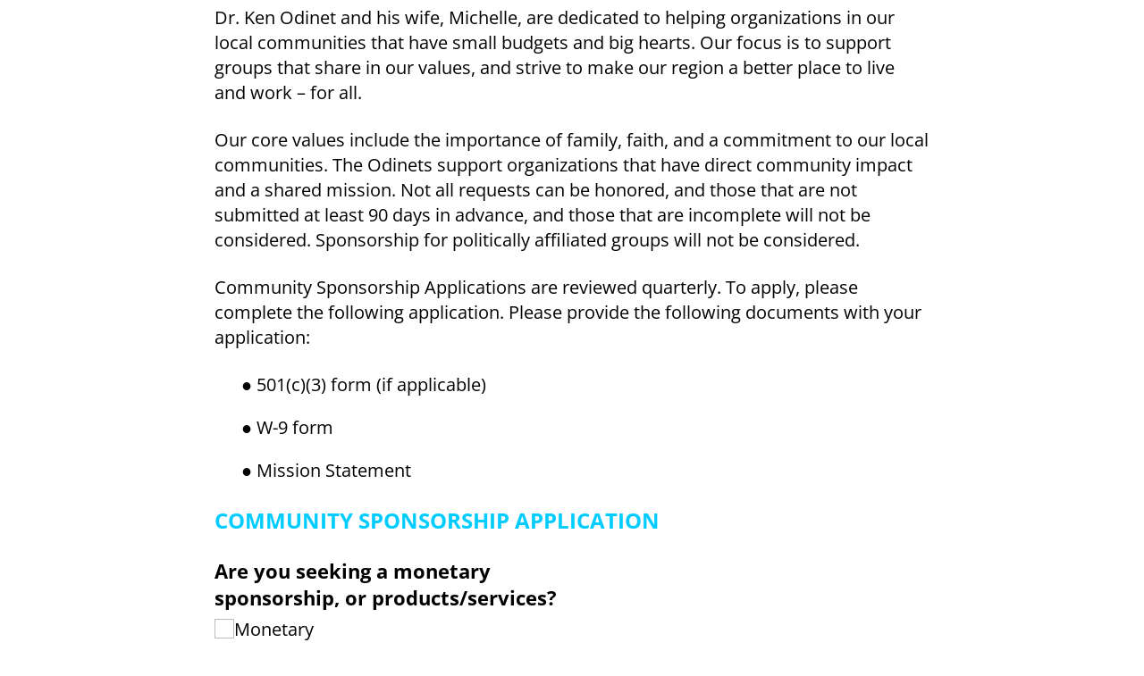

--- FILE ---
content_type: text/html; charset=utf-8
request_url: https://www.cognitoforms.com/f/XnWNYMaSJUa_yIgg115cVQ/238
body_size: 310
content:
 

<!DOCTYPE html>
<html lang="en" class="cog-iframe-embed" id="cognito">
<head>
	<meta charset="utf-8" />
	<meta http-equiv="X-UA-Compatible" content="IE=edge">
	<title>COMMUNITY SPONSORSHIP APPLICATION</title>
	<meta name="viewport" content="width=device-width, initial-scale=1.0, maximum-scale=1.0">


		<meta name="robots" content="noindex, nofollow">

</head>
<body>
	<script src="/Scripts/testing/AutotestDetect.js"></script>
	<script data-form="238"
			  data-key="XnWNYMaSJUa_yIgg115cVQ"
			  data-context="iframe"
			  src="/f/seamless.js?cachehash=8273c05ee75eb94f50f23e24baf4c5b1">
	</script>
	<div class="cog-loader">
		<div class="cog-loader__cog"></div>
	</div>
</body>
</html>


--- FILE ---
content_type: application/javascript
request_url: https://static.cognitoforms.com/form/modern/46.f443ac7643580c683c20.js
body_size: 5992
content:
(window.cfWebpackJsonp=window.cfWebpackJsonp||[]).push([[46],{219:function(e,a,t){"use strict";t.r(a),a.default={"progressbar-page-title":"Page","name-suffix":"Suffix","fileupload-desc-progress-message":"Uploading {progress}","required-if-greater-than-or-equal":"{property} is required when {compareSource} is greater than or equal to {compareValue}.","powered-by-cognito":"Powered by Cognito Forms.","form-name-default":"Untitled","field-choice-defaults":"First Choice|Second Choice|Third Choice","additional-fee-default-label":"Additional Fee","authenticated-save-and-resume-email-dialog":"Email a link and return to your form to complete your submission.","string-length-between":"{property} must be between {min} and {max} characters.","update-button-text":"Update","address-zip-code-invalid":"Zip Code must be formatted as #####-####.","required-if-greater-than":"{property} is required when {compareSource} is greater than {compareValue}.","compare-before":"{property} must be before {compareSource}.","compare-after":"{property} must be after {compareSource}.","unsupported-browser-message":"Oh No! You are using an unsupported browser. {a}Click Here{/a} to upgrade.","shared-entry-email-subject":"Shared Link","send-button-text":"Send","venmo-help-text":"Connect to Venmo to continue with payment.","field-repeatingsection-item-label":"Item","save-and-resume-email-not-sent-message":"There was a problem.","credit-card-cvv":"CVV","range-at-least":"{property} must be at least {min}.","entry-notification-full-entry-detail-link":"View full entry details at cognitoforms.com.","element-label-website":"Website","element-label-signature":"Signature","paypal-help-text":"Connect to PayPal to continue with payment.","card-on-file-agreement-validation":"You must agree to save your card for future transactions.","marketing-button-4":"Build Your Own for Free","field-datepicker-now":"Now","save-and-resume-email-resume-button":"Resume Now","field-datepicker-next-month":"Next Month","quantity-remaining-text":"remaining","payment-declined":"Payment Declined","required-if-before":"{property} is required when {compareSource} is before {compareValue}.","this-comma-that":"{0}, {1}","compare-less-than":"{property} must be less than {compareSource}.","entry-admin-link":"Admin Link","required-many":"{0} are required.","save-and-resume-multiple-days-expiration-email-message":"Use the link below to return to your form within the next {days} days to complete your submission.","string-length-at-least":"{property} must be at least {min} characters.","credit-card-number":"Credit Card Number","range-on-or-before":"{property} must be on or before {max}.","required-one":"{0} is required.","fileupload-max-file-count-exceeded-message":"Only {maxFileCount} files may be uploaded.","order-transaction-details-header":"Transaction Details","field-spinner-increase":"Increase","payment-processing-fees":"Processing Fees",payment:"Payment","field-choice-other-fill-in":"Other","shared-entry-email-message":"An entry has been shared with you.","shared-entry-workflow-link":"View the form.","required-if-exists":"{property} is required when {compareSource} is specified.","concurrent-conflict-toast-message":"Your submission was unsuccessful because information on this form has changed. Please review and try again.","secured-by-paypal":"Secured by","range-on-or-after":"{property} must be on or after {min}.","payment-amount-due":"Amount Due","required-name-first-and-last":"First and Last are required.",required:"{property} is required.","string-format-alphabetic":"{property} must only contain letters.","quantity-limit":"{property} quantity exceeded.","field-spinner-decrease":"Decrease","field-repeatingsection-add-link-text":"Add","fileupload-max-size-exceeded-message":"Only files smaller than {maxSize} MB may be uploaded.","credit-card-expiration":"MM/YY","field-signature-notcaptured":"Not Captured","field-ratingscale-satisfied-unsatisfied-label":"Satisfied/Unsatisfied","range-between":"{property} must be between {min} and {max}.","field-ratingscale-agree-disagree-label":"Agree/Disagree","back-button-text":"Back","address-country":"Country","order-not-found":"No order information found.","field-ratingscale-satisfied-unsatisfied-options":"Very Unsatisfied|Unsatisfied|Neutral|Satisfied|Very Satisfied","entry-notification-entry-details-header":"Entry Details",FALSE:"FALSE","compare-greater-than-or-equal":"{property} must be greater than or equal to {compareSource}.","receipt-notification-order-details-desc-header":"Description","order-method-label":"Method","order-total-label":"Order Total","invalid-shared-link":"Invalid Shared Link","fileupload-zero-byte-file-message":"Zero byte files may not be uploaded.","range-at-most":"{property} must be at most {max}.","format-integer":"####","order-date-label":"Date","fileupload-dropzone-message":"or drag files here.","shared-entry-view-link":"View the shared entry.","format-currency":"$#,###.##","string-length-at-most":"{property} must be at most {max} characters.","entry-confirmation-footer-tagline":"Create your own powerful payment forms with","submit-button-text":"Submit","marketing-msg":"Easily create powerful forms.","required-if-on-or-after":"{property} is required when {compareSource} is on or after {compareValue}.","card-on-file-agreement":"I agree to save my card for future transactions.","signature-draw":"draw","address-zip-code":"Zip Code","compare-on-or-after":"{property} must be on or after {compareSource}.","required-if-less-than-or-equal":"{property} is required when {compareSource} is less than or equal to {compareValue}.","field-datepicker-next-year":"Next Year","change-button":"change","fileupload-desc-size-in-bytes-message":"{size} bytes","card-tab":"Card","order-billing-info-header":"Billing Info","entry-email-view-details-text":"View full entry at CognitoForms.com.","save-and-resume-one-day-expiration-email-message":"Use the link below to return to your form within the next day to complete your submission.","credit-card-authentication-failed":"Card failed authentication.","compare-less-than-or-equal":"{property} must be less than or equal to {compareSource}.","receipt-notification-order-details-balance-due":"Balance Due","save-and-resume-multiple-days-expiration-message":"Copy or email the link below and return to your form within the next {days} days to complete your submission.","processing-fee-calculating-message":"Calculating","receipt-notification-trx-details-method":"Method","field-choice-no-match":"No matching options","fileupload-invalid-file-type-message":"Only {allowedTypes} files may be uploaded.","receipt-notification-trx-details-date":"Date","credit-card-authorization":"Card Authorization","address-line1":"Address Line 1","required-if-not-exists":"{property} is required when {compareSource} is not specified.","required-if-not-equal":"{property} is required when {compareSource} is not {compareValue}.","marketing-button-2":"Build Your Own for Free","receipt-notification-billing-info-header":"Billing Info","required-if-after":"{property} is required when {compareSource} is after {compareValue}.","element-label-name":"Name","required-if-equal":"{property} is required when {compareSource} is {compareValue}.","connected-to-paypal":"Connected to PayPal.","people-form-email-quantity-exceeded-message":"Email address must be unique.","receipt-notification-order-details-subtotal":"Subtotal","shared-entry-edit-link":"Edit the shared entry.","receipt-notification-trx-details-header":"Transaction Details","address-city":"City","receipt-notification-order-details-amount-paid":"Amount Paid","credit-card-invalid":"Card is invalid.","format-decimal":"####.##","entry-notification-new-submission-text":"You have a new form submission.","this-and-that":"{0} and {1}","field-ratingscale-good-poor-label":"Good/Poor","network-unavailable-message":"Network unavailable, please try again later.","dialog-close":"Close","string-format-alphanumeric":"{property} must only contain letters and numbers.","credit-card":"Credit Card","remove-item":"Remove {item}","receipt-notification-order-details-price-header":"Price","fileupload-upload-inprogress-message":"File upload in progress.","public-terms-of-service-link-text":"Terms of Service","save-and-resume-email-subject":"Save & Resume Link","field-repeatingsection-remove-link-text":"Remove","field-ratingscale-na-label":"N/A","add-item":"Add {item}","field-toggle-options":"Yes/No|True/False|Open/Closed|Active/Inactive|Read/Unread","order-submit-timeout":"Order processing is taking too long. Please try your order later.","listlength-at-most":"Please specify no more than {max} {property}.","shared-entry-email-view-message":"Use the link below to view the shared entry.","order-number-label":"Number","card-declined":"Card Declined","fileupload-default-upload-button-text":"Upload","name-prefix":"Title","address-line2":"Address Line 2","element-label-email":"Email","field-ratingscale-good-poor-options":"Very Poor|Poor|Average|Good|Very Good","next-button-text":"Next",question:"Question","address-postalcode":"Postal / Zip Code","format-with-description":"{property} must be formatted as {description}.","field-datepicker-prev-month":"Previous Month",name:"Name","receipt-notification-order-details-total-footer":"Total","confirmation-message":"Thank you for filling out the form. Your response has been recorded.","shared-entry-email-edit-message":"Use the link below to edit the shared entry.","field-default-label":"Untitled","required-value":"{property} must be {value}.","name-middle":"Middle","fileupload-failed-upload-message":"{fileName} failed to upload.","shared-entry-email-button-label":"View Entry","field-datepicker-year":"","element-label-phone":"Phone",TRUE:"TRUE","listlength-between":"Please specify between {min} and {max} {property}.","marketing-button-1":"Try It Now","entry-submission-error-heading":"Error processing entry","order-not-found-message":"No order information found.","format-without-description":"{property} is not properly formatted.","name-last":"Last","field-ratingscale-one-five-label":"Scale of 1 to 5","listlength-at-least":"Please specify at least {min} {property}.","united-states":"United States","field-signature-captured":"Captured","compare-on-or-before":"{property} must be on or before {compareSource}.","order-balance-due-label":"Balance Due","required-if-less-than":"{property} is required when {compareSource} is less than {compareValue}.","credit-card-postalcode":"Postal Code","form-not-available-message":"This form is not currently available.","element-label-address":"Address","receipt-notification-trx-details-number":"Number","public-submission-warning":"Please do not submit passwords through Cognito Forms.","save-and-resume-no-expiration-email-message":"Use the link below to return to your form to complete your submission.","fileupload-excluded-file-type-message":"Files of this type may not be uploaded.","payment-subtotal":"Subtotal",collapse:"Collapse","save-button-text":"Save","field-datepicker-prev-year":"Previous Year","signature-type":"type","order-amount-minimum":"Amount Due must be at least $1.00.","string-format-numeric":"{property} must only contain numbers.","entry-confirmation-entry-details-header":"Entry Details","connected-to-venmo":"Connected to Venmo.","format-percentage":"#.##%","receipt-notification-header":"Receipt",clear:"Clear",today:"Today","required-name-last":"Last is required.","marketing-button-3":"Try It Now",expand:"Expand","compare-greater-than":"{property} must be greater than {compareSource}.","field-ratingscale-will-wont-label":"Will/Won't","required-name-first":"First is required.","save-and-resume-one-day-expiration-message":"Copy or email the link below and return to your form within the next day to complete your submission.","required-asterisk":"required","credit-card-required":"Credit Card is required.","address-state-province-region":"State / Province / Region","save-and-resume-email-sent-message":"The email has been sent.","workflow-action":"Action","field-ratingscale-will-wont-options":"Definitely Won't|Probably Won't|Not Sure|Probably Will|Definitely Will","save-and-resume-email-label":"Email me my link:","field-ratingscale-agree-disagree-options":"Strongly Disagree|Disagree|Neutral|Agree|Strongly Agree","order-exception-order-already-paid":"This order has already been paid.","fileupload-download-text":"Download","address-state":"State","allowed-values":"{property} is not in the list of allowed values.","shared-entry-workflow-email-button-label":"Open Form","compare-equal":"{property} must be the same as {compareSource}.","field-datepicker-clear":"Clear","name-first":"First","save-and-resume-message":"Your progress has been saved.","save-and-resume-no-expiration-message":"Copy or email the link below and return to your form to complete your submission.","entry-notification-view-details-text":"View Details","order-exception-default-message":"Unable to process transaction.","public-report-abuse-link-text":"Report Abuse","order-amount-paid":"Amount Paid","element-label-default":"Untitled",countries:"Afghanistan|Albania|Algeria|American Samoa|Andorra|Angola|Anguilla|Antarctica|Antigua and Barbuda|Argentina|Armenia|Aruba|Australia|Austria|Azerbaijan|Bahamas|Bahrain|Bangladesh|Barbados|Belarus|Belgium|Belize|Benin|Bermuda|Bhutan|Bolivia|Bosnia and Herzegovina|Botswana|Brazil|Brunei Darussalam|Bulgaria|Burkina Faso|Burundi|Cambodia|Cameroon|Canada|Cape Verde|Cayman Islands|Central African Republic|Chad|Chile|China|Christmas Island|Cocos (Keeling) Islands|Colombia|Comoros|Congo, Republic of the (Brazzaville)|Cook Islands|Costa Rica|Croatia|Cuba|Curaçao|Cyprus|Czech Republic|Democratic Republic of the Congo (Kinshasa)|Denmark|Djibouti|Dominica|Dominican Republic|East Timor (Timor-Leste)|Ecuador|Egypt|El Salvador|Equatorial Guinea|Eritrea|Estonia|Ethiopia|Falkland Islands|Faroe Islands|Fiji|Finland|France|French Guiana|French Polynesia|French Southern Territories|Gabon|Gambia|Georgia|Germany|Ghana|Gibraltar|Great Britain|Greece|Greenland|Grenada|Guadeloupe|Guam|Guatemala|Guinea|Guinea-Bissau|Guyana|Haiti|Holy See|Honduras|Hong Kong|Hungary|Iceland|India|Indonesia|Iran (Islamic Republic of)|Iraq|Ireland|Isle of Man|Israel|Italy|Ivory Coast|Jamaica|Japan|Jordan|Kazakhstan|Kenya|Kiribati|Korea, Democratic People's Rep. (North Korea)|Korea, Republic of (South Korea)|Kosovo|Kuwait|Kyrgyzstan|Lao, People's Democratic Republic|Latvia|Lebanon|Lesotho|Liberia|Libya|Liechtenstein|Lithuania|Luxembourg|Macau|North Macedonia, Rep. of|Madagascar|Malawi|Malaysia|Maldives|Mali|Malta|Marshall Islands|Martinique|Mauritania|Mauritius|Mayotte|Mexico|Micronesia, Federated States of|Moldova, Republic of|Monaco|Mongolia|Montenegro|Montserrat|Morocco|Mozambique|Myanmar, Burma|Namibia|Nauru|Nepal|Netherlands|Netherlands Antilles|New Caledonia|New Zealand|Nicaragua|Niger|Nigeria|Niue|Northern Mariana Islands|Norway|Oman|Pakistan|Palau|Palestinian territories|Panama|Papua New Guinea|Paraguay|Peru|Philippines|Pitcairn Island|Poland|Portugal|Puerto Rico|Qatar|Reunion Island|Romania|Russian Federation|Rwanda|Saint Kitts and Nevis|Saint Lucia|Saint Vincent and the Grenadines|Samoa|San Marino|Sao Tome and Principe|Saudi Arabia|Senegal|Serbia|Seychelles|Sierra Leone|Singapore|Slovakia (Slovak Republic)|Slovenia|Solomon Islands|Somalia|South Africa|South Sudan|Spain|Sri Lanka|Sudan|Suriname|Swaziland|Sweden|Switzerland|Syria (Syrian Arab Republic)|Taiwan (Republic of China)|Tajikistan|Tanzania; officially the United Republic of Tanzania|Thailand|Tibet|Timor-Leste (East Timor)|Togo|Tokelau|Tonga|Trinidad and Tobago|Tunisia|Türkiye|Turkmenistan|Turks and Caicos Islands|Tuvalu|Uganda|Ukraine|United Arab Emirates|United Kingdom|United States|Uruguay|Uzbekistan|Vanuatu|Vatican City State (Holy See)|Venezuela|Vietnam|Virgin Islands (British)|Virgin Islands (U.S.)|Wallis and Futuna Islands|Western Sahara|Yemen|Zambia|Zimbabwe","name-middleinitial":"MI","order-exception-empty-order":"Order must contain at least 1 line item.","compare-not-equal":"{property} must be different from {compareSource}.","entry-notification-footer":"You are receiving this email because you selected the receive email notifications option on your form in Cognito Forms.","save-and-resume-copy-link-label":"Copy your form link:","entry-confirmation-footer":"You are receiving this email because you completed a transaction with [Name].","required-if-on-or-before":"{property} is required when {compareSource} is on or before {compareValue}.","string-format":"{property} must be formatted as {formatDescription}.","switch-to-drawing-mode":"Switch to drawing mode from type mode.","switch-to-typing-mode":"Switch to typing mode from draw mode.","signature-present":"Signature is present","signature-drawing-area":"Signature drawing area"}},470:function(e,a,t){"use strict";a.__esModule=!0,a.default=void 0;a.default={el:{colorpicker:{confirm:"OK",clear:"Clear"},datepicker:{now:"Now",today:"Today",cancel:"Cancel",clear:"Clear",confirm:"OK",selectDate:"Select date",selectTime:"Select time",startDate:"Start Date",startTime:"Start Time",endDate:"End Date",endTime:"End Time",prevYear:"Previous Year",nextYear:"Next Year",prevMonth:"Previous Month",nextMonth:"Next Month",year:"",month1:"January",month2:"February",month3:"March",month4:"April",month5:"May",month6:"June",month7:"July",month8:"August",month9:"September",month10:"October",month11:"November",month12:"December",week:"week",weeks:{sun:"Sun",mon:"Mon",tue:"Tue",wed:"Wed",thu:"Thu",fri:"Fri",sat:"Sat"},months:{jan:"Jan",feb:"Feb",mar:"Mar",apr:"Apr",may:"May",jun:"Jun",jul:"Jul",aug:"Aug",sep:"Sep",oct:"Oct",nov:"Nov",dec:"Dec"}},select:{loading:"Loading",noMatch:"No matching data",noData:"No data",placeholder:"Select"},cascader:{noMatch:"No matching data",loading:"Loading",placeholder:"Select",noData:"No data"},pagination:{goto:"Go to",pagesize:"/page",total:"Total {total}",pageClassifier:""},messagebox:{title:"Message",confirm:"OK",cancel:"Cancel",error:"Illegal input"},upload:{deleteTip:"press delete to remove",delete:"Delete",preview:"Preview",continue:"Continue"},table:{emptyText:"No Data",confirmFilter:"Confirm",resetFilter:"Reset",clearFilter:"All",sumText:"Sum"},tree:{emptyText:"No Data"},transfer:{noMatch:"No matching data",noData:"No data",titles:["List 1","List 2"],filterPlaceholder:"Enter keyword",noCheckedFormat:"{total} items",hasCheckedFormat:"{checked}/{total} checked"},image:{error:"FAILED"},pageHeader:{title:"Back"},popconfirm:{confirmButtonText:"Yes",cancelButtonText:"No"},spinner:{increase:"increase",decrease:"decrease"}}}}}]);
//# sourceMappingURL=46.f443ac7643580c683c20.js.map